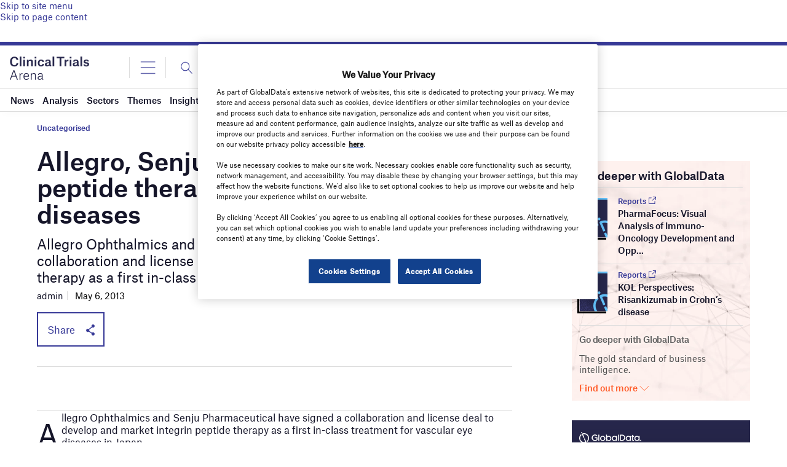

--- FILE ---
content_type: text/html; charset=utf-8
request_url: https://www.google.com/recaptcha/api2/anchor?ar=1&k=6LcqBjQUAAAAAOm0OoVcGhdeuwRaYeG44rfzGqtv&co=aHR0cHM6Ly93d3cuY2xpbmljYWx0cmlhbHNhcmVuYS5jb206NDQz&hl=en&v=N67nZn4AqZkNcbeMu4prBgzg&size=normal&anchor-ms=20000&execute-ms=30000&cb=gfzxnqspdrvc
body_size: 49372
content:
<!DOCTYPE HTML><html dir="ltr" lang="en"><head><meta http-equiv="Content-Type" content="text/html; charset=UTF-8">
<meta http-equiv="X-UA-Compatible" content="IE=edge">
<title>reCAPTCHA</title>
<style type="text/css">
/* cyrillic-ext */
@font-face {
  font-family: 'Roboto';
  font-style: normal;
  font-weight: 400;
  font-stretch: 100%;
  src: url(//fonts.gstatic.com/s/roboto/v48/KFO7CnqEu92Fr1ME7kSn66aGLdTylUAMa3GUBHMdazTgWw.woff2) format('woff2');
  unicode-range: U+0460-052F, U+1C80-1C8A, U+20B4, U+2DE0-2DFF, U+A640-A69F, U+FE2E-FE2F;
}
/* cyrillic */
@font-face {
  font-family: 'Roboto';
  font-style: normal;
  font-weight: 400;
  font-stretch: 100%;
  src: url(//fonts.gstatic.com/s/roboto/v48/KFO7CnqEu92Fr1ME7kSn66aGLdTylUAMa3iUBHMdazTgWw.woff2) format('woff2');
  unicode-range: U+0301, U+0400-045F, U+0490-0491, U+04B0-04B1, U+2116;
}
/* greek-ext */
@font-face {
  font-family: 'Roboto';
  font-style: normal;
  font-weight: 400;
  font-stretch: 100%;
  src: url(//fonts.gstatic.com/s/roboto/v48/KFO7CnqEu92Fr1ME7kSn66aGLdTylUAMa3CUBHMdazTgWw.woff2) format('woff2');
  unicode-range: U+1F00-1FFF;
}
/* greek */
@font-face {
  font-family: 'Roboto';
  font-style: normal;
  font-weight: 400;
  font-stretch: 100%;
  src: url(//fonts.gstatic.com/s/roboto/v48/KFO7CnqEu92Fr1ME7kSn66aGLdTylUAMa3-UBHMdazTgWw.woff2) format('woff2');
  unicode-range: U+0370-0377, U+037A-037F, U+0384-038A, U+038C, U+038E-03A1, U+03A3-03FF;
}
/* math */
@font-face {
  font-family: 'Roboto';
  font-style: normal;
  font-weight: 400;
  font-stretch: 100%;
  src: url(//fonts.gstatic.com/s/roboto/v48/KFO7CnqEu92Fr1ME7kSn66aGLdTylUAMawCUBHMdazTgWw.woff2) format('woff2');
  unicode-range: U+0302-0303, U+0305, U+0307-0308, U+0310, U+0312, U+0315, U+031A, U+0326-0327, U+032C, U+032F-0330, U+0332-0333, U+0338, U+033A, U+0346, U+034D, U+0391-03A1, U+03A3-03A9, U+03B1-03C9, U+03D1, U+03D5-03D6, U+03F0-03F1, U+03F4-03F5, U+2016-2017, U+2034-2038, U+203C, U+2040, U+2043, U+2047, U+2050, U+2057, U+205F, U+2070-2071, U+2074-208E, U+2090-209C, U+20D0-20DC, U+20E1, U+20E5-20EF, U+2100-2112, U+2114-2115, U+2117-2121, U+2123-214F, U+2190, U+2192, U+2194-21AE, U+21B0-21E5, U+21F1-21F2, U+21F4-2211, U+2213-2214, U+2216-22FF, U+2308-230B, U+2310, U+2319, U+231C-2321, U+2336-237A, U+237C, U+2395, U+239B-23B7, U+23D0, U+23DC-23E1, U+2474-2475, U+25AF, U+25B3, U+25B7, U+25BD, U+25C1, U+25CA, U+25CC, U+25FB, U+266D-266F, U+27C0-27FF, U+2900-2AFF, U+2B0E-2B11, U+2B30-2B4C, U+2BFE, U+3030, U+FF5B, U+FF5D, U+1D400-1D7FF, U+1EE00-1EEFF;
}
/* symbols */
@font-face {
  font-family: 'Roboto';
  font-style: normal;
  font-weight: 400;
  font-stretch: 100%;
  src: url(//fonts.gstatic.com/s/roboto/v48/KFO7CnqEu92Fr1ME7kSn66aGLdTylUAMaxKUBHMdazTgWw.woff2) format('woff2');
  unicode-range: U+0001-000C, U+000E-001F, U+007F-009F, U+20DD-20E0, U+20E2-20E4, U+2150-218F, U+2190, U+2192, U+2194-2199, U+21AF, U+21E6-21F0, U+21F3, U+2218-2219, U+2299, U+22C4-22C6, U+2300-243F, U+2440-244A, U+2460-24FF, U+25A0-27BF, U+2800-28FF, U+2921-2922, U+2981, U+29BF, U+29EB, U+2B00-2BFF, U+4DC0-4DFF, U+FFF9-FFFB, U+10140-1018E, U+10190-1019C, U+101A0, U+101D0-101FD, U+102E0-102FB, U+10E60-10E7E, U+1D2C0-1D2D3, U+1D2E0-1D37F, U+1F000-1F0FF, U+1F100-1F1AD, U+1F1E6-1F1FF, U+1F30D-1F30F, U+1F315, U+1F31C, U+1F31E, U+1F320-1F32C, U+1F336, U+1F378, U+1F37D, U+1F382, U+1F393-1F39F, U+1F3A7-1F3A8, U+1F3AC-1F3AF, U+1F3C2, U+1F3C4-1F3C6, U+1F3CA-1F3CE, U+1F3D4-1F3E0, U+1F3ED, U+1F3F1-1F3F3, U+1F3F5-1F3F7, U+1F408, U+1F415, U+1F41F, U+1F426, U+1F43F, U+1F441-1F442, U+1F444, U+1F446-1F449, U+1F44C-1F44E, U+1F453, U+1F46A, U+1F47D, U+1F4A3, U+1F4B0, U+1F4B3, U+1F4B9, U+1F4BB, U+1F4BF, U+1F4C8-1F4CB, U+1F4D6, U+1F4DA, U+1F4DF, U+1F4E3-1F4E6, U+1F4EA-1F4ED, U+1F4F7, U+1F4F9-1F4FB, U+1F4FD-1F4FE, U+1F503, U+1F507-1F50B, U+1F50D, U+1F512-1F513, U+1F53E-1F54A, U+1F54F-1F5FA, U+1F610, U+1F650-1F67F, U+1F687, U+1F68D, U+1F691, U+1F694, U+1F698, U+1F6AD, U+1F6B2, U+1F6B9-1F6BA, U+1F6BC, U+1F6C6-1F6CF, U+1F6D3-1F6D7, U+1F6E0-1F6EA, U+1F6F0-1F6F3, U+1F6F7-1F6FC, U+1F700-1F7FF, U+1F800-1F80B, U+1F810-1F847, U+1F850-1F859, U+1F860-1F887, U+1F890-1F8AD, U+1F8B0-1F8BB, U+1F8C0-1F8C1, U+1F900-1F90B, U+1F93B, U+1F946, U+1F984, U+1F996, U+1F9E9, U+1FA00-1FA6F, U+1FA70-1FA7C, U+1FA80-1FA89, U+1FA8F-1FAC6, U+1FACE-1FADC, U+1FADF-1FAE9, U+1FAF0-1FAF8, U+1FB00-1FBFF;
}
/* vietnamese */
@font-face {
  font-family: 'Roboto';
  font-style: normal;
  font-weight: 400;
  font-stretch: 100%;
  src: url(//fonts.gstatic.com/s/roboto/v48/KFO7CnqEu92Fr1ME7kSn66aGLdTylUAMa3OUBHMdazTgWw.woff2) format('woff2');
  unicode-range: U+0102-0103, U+0110-0111, U+0128-0129, U+0168-0169, U+01A0-01A1, U+01AF-01B0, U+0300-0301, U+0303-0304, U+0308-0309, U+0323, U+0329, U+1EA0-1EF9, U+20AB;
}
/* latin-ext */
@font-face {
  font-family: 'Roboto';
  font-style: normal;
  font-weight: 400;
  font-stretch: 100%;
  src: url(//fonts.gstatic.com/s/roboto/v48/KFO7CnqEu92Fr1ME7kSn66aGLdTylUAMa3KUBHMdazTgWw.woff2) format('woff2');
  unicode-range: U+0100-02BA, U+02BD-02C5, U+02C7-02CC, U+02CE-02D7, U+02DD-02FF, U+0304, U+0308, U+0329, U+1D00-1DBF, U+1E00-1E9F, U+1EF2-1EFF, U+2020, U+20A0-20AB, U+20AD-20C0, U+2113, U+2C60-2C7F, U+A720-A7FF;
}
/* latin */
@font-face {
  font-family: 'Roboto';
  font-style: normal;
  font-weight: 400;
  font-stretch: 100%;
  src: url(//fonts.gstatic.com/s/roboto/v48/KFO7CnqEu92Fr1ME7kSn66aGLdTylUAMa3yUBHMdazQ.woff2) format('woff2');
  unicode-range: U+0000-00FF, U+0131, U+0152-0153, U+02BB-02BC, U+02C6, U+02DA, U+02DC, U+0304, U+0308, U+0329, U+2000-206F, U+20AC, U+2122, U+2191, U+2193, U+2212, U+2215, U+FEFF, U+FFFD;
}
/* cyrillic-ext */
@font-face {
  font-family: 'Roboto';
  font-style: normal;
  font-weight: 500;
  font-stretch: 100%;
  src: url(//fonts.gstatic.com/s/roboto/v48/KFO7CnqEu92Fr1ME7kSn66aGLdTylUAMa3GUBHMdazTgWw.woff2) format('woff2');
  unicode-range: U+0460-052F, U+1C80-1C8A, U+20B4, U+2DE0-2DFF, U+A640-A69F, U+FE2E-FE2F;
}
/* cyrillic */
@font-face {
  font-family: 'Roboto';
  font-style: normal;
  font-weight: 500;
  font-stretch: 100%;
  src: url(//fonts.gstatic.com/s/roboto/v48/KFO7CnqEu92Fr1ME7kSn66aGLdTylUAMa3iUBHMdazTgWw.woff2) format('woff2');
  unicode-range: U+0301, U+0400-045F, U+0490-0491, U+04B0-04B1, U+2116;
}
/* greek-ext */
@font-face {
  font-family: 'Roboto';
  font-style: normal;
  font-weight: 500;
  font-stretch: 100%;
  src: url(//fonts.gstatic.com/s/roboto/v48/KFO7CnqEu92Fr1ME7kSn66aGLdTylUAMa3CUBHMdazTgWw.woff2) format('woff2');
  unicode-range: U+1F00-1FFF;
}
/* greek */
@font-face {
  font-family: 'Roboto';
  font-style: normal;
  font-weight: 500;
  font-stretch: 100%;
  src: url(//fonts.gstatic.com/s/roboto/v48/KFO7CnqEu92Fr1ME7kSn66aGLdTylUAMa3-UBHMdazTgWw.woff2) format('woff2');
  unicode-range: U+0370-0377, U+037A-037F, U+0384-038A, U+038C, U+038E-03A1, U+03A3-03FF;
}
/* math */
@font-face {
  font-family: 'Roboto';
  font-style: normal;
  font-weight: 500;
  font-stretch: 100%;
  src: url(//fonts.gstatic.com/s/roboto/v48/KFO7CnqEu92Fr1ME7kSn66aGLdTylUAMawCUBHMdazTgWw.woff2) format('woff2');
  unicode-range: U+0302-0303, U+0305, U+0307-0308, U+0310, U+0312, U+0315, U+031A, U+0326-0327, U+032C, U+032F-0330, U+0332-0333, U+0338, U+033A, U+0346, U+034D, U+0391-03A1, U+03A3-03A9, U+03B1-03C9, U+03D1, U+03D5-03D6, U+03F0-03F1, U+03F4-03F5, U+2016-2017, U+2034-2038, U+203C, U+2040, U+2043, U+2047, U+2050, U+2057, U+205F, U+2070-2071, U+2074-208E, U+2090-209C, U+20D0-20DC, U+20E1, U+20E5-20EF, U+2100-2112, U+2114-2115, U+2117-2121, U+2123-214F, U+2190, U+2192, U+2194-21AE, U+21B0-21E5, U+21F1-21F2, U+21F4-2211, U+2213-2214, U+2216-22FF, U+2308-230B, U+2310, U+2319, U+231C-2321, U+2336-237A, U+237C, U+2395, U+239B-23B7, U+23D0, U+23DC-23E1, U+2474-2475, U+25AF, U+25B3, U+25B7, U+25BD, U+25C1, U+25CA, U+25CC, U+25FB, U+266D-266F, U+27C0-27FF, U+2900-2AFF, U+2B0E-2B11, U+2B30-2B4C, U+2BFE, U+3030, U+FF5B, U+FF5D, U+1D400-1D7FF, U+1EE00-1EEFF;
}
/* symbols */
@font-face {
  font-family: 'Roboto';
  font-style: normal;
  font-weight: 500;
  font-stretch: 100%;
  src: url(//fonts.gstatic.com/s/roboto/v48/KFO7CnqEu92Fr1ME7kSn66aGLdTylUAMaxKUBHMdazTgWw.woff2) format('woff2');
  unicode-range: U+0001-000C, U+000E-001F, U+007F-009F, U+20DD-20E0, U+20E2-20E4, U+2150-218F, U+2190, U+2192, U+2194-2199, U+21AF, U+21E6-21F0, U+21F3, U+2218-2219, U+2299, U+22C4-22C6, U+2300-243F, U+2440-244A, U+2460-24FF, U+25A0-27BF, U+2800-28FF, U+2921-2922, U+2981, U+29BF, U+29EB, U+2B00-2BFF, U+4DC0-4DFF, U+FFF9-FFFB, U+10140-1018E, U+10190-1019C, U+101A0, U+101D0-101FD, U+102E0-102FB, U+10E60-10E7E, U+1D2C0-1D2D3, U+1D2E0-1D37F, U+1F000-1F0FF, U+1F100-1F1AD, U+1F1E6-1F1FF, U+1F30D-1F30F, U+1F315, U+1F31C, U+1F31E, U+1F320-1F32C, U+1F336, U+1F378, U+1F37D, U+1F382, U+1F393-1F39F, U+1F3A7-1F3A8, U+1F3AC-1F3AF, U+1F3C2, U+1F3C4-1F3C6, U+1F3CA-1F3CE, U+1F3D4-1F3E0, U+1F3ED, U+1F3F1-1F3F3, U+1F3F5-1F3F7, U+1F408, U+1F415, U+1F41F, U+1F426, U+1F43F, U+1F441-1F442, U+1F444, U+1F446-1F449, U+1F44C-1F44E, U+1F453, U+1F46A, U+1F47D, U+1F4A3, U+1F4B0, U+1F4B3, U+1F4B9, U+1F4BB, U+1F4BF, U+1F4C8-1F4CB, U+1F4D6, U+1F4DA, U+1F4DF, U+1F4E3-1F4E6, U+1F4EA-1F4ED, U+1F4F7, U+1F4F9-1F4FB, U+1F4FD-1F4FE, U+1F503, U+1F507-1F50B, U+1F50D, U+1F512-1F513, U+1F53E-1F54A, U+1F54F-1F5FA, U+1F610, U+1F650-1F67F, U+1F687, U+1F68D, U+1F691, U+1F694, U+1F698, U+1F6AD, U+1F6B2, U+1F6B9-1F6BA, U+1F6BC, U+1F6C6-1F6CF, U+1F6D3-1F6D7, U+1F6E0-1F6EA, U+1F6F0-1F6F3, U+1F6F7-1F6FC, U+1F700-1F7FF, U+1F800-1F80B, U+1F810-1F847, U+1F850-1F859, U+1F860-1F887, U+1F890-1F8AD, U+1F8B0-1F8BB, U+1F8C0-1F8C1, U+1F900-1F90B, U+1F93B, U+1F946, U+1F984, U+1F996, U+1F9E9, U+1FA00-1FA6F, U+1FA70-1FA7C, U+1FA80-1FA89, U+1FA8F-1FAC6, U+1FACE-1FADC, U+1FADF-1FAE9, U+1FAF0-1FAF8, U+1FB00-1FBFF;
}
/* vietnamese */
@font-face {
  font-family: 'Roboto';
  font-style: normal;
  font-weight: 500;
  font-stretch: 100%;
  src: url(//fonts.gstatic.com/s/roboto/v48/KFO7CnqEu92Fr1ME7kSn66aGLdTylUAMa3OUBHMdazTgWw.woff2) format('woff2');
  unicode-range: U+0102-0103, U+0110-0111, U+0128-0129, U+0168-0169, U+01A0-01A1, U+01AF-01B0, U+0300-0301, U+0303-0304, U+0308-0309, U+0323, U+0329, U+1EA0-1EF9, U+20AB;
}
/* latin-ext */
@font-face {
  font-family: 'Roboto';
  font-style: normal;
  font-weight: 500;
  font-stretch: 100%;
  src: url(//fonts.gstatic.com/s/roboto/v48/KFO7CnqEu92Fr1ME7kSn66aGLdTylUAMa3KUBHMdazTgWw.woff2) format('woff2');
  unicode-range: U+0100-02BA, U+02BD-02C5, U+02C7-02CC, U+02CE-02D7, U+02DD-02FF, U+0304, U+0308, U+0329, U+1D00-1DBF, U+1E00-1E9F, U+1EF2-1EFF, U+2020, U+20A0-20AB, U+20AD-20C0, U+2113, U+2C60-2C7F, U+A720-A7FF;
}
/* latin */
@font-face {
  font-family: 'Roboto';
  font-style: normal;
  font-weight: 500;
  font-stretch: 100%;
  src: url(//fonts.gstatic.com/s/roboto/v48/KFO7CnqEu92Fr1ME7kSn66aGLdTylUAMa3yUBHMdazQ.woff2) format('woff2');
  unicode-range: U+0000-00FF, U+0131, U+0152-0153, U+02BB-02BC, U+02C6, U+02DA, U+02DC, U+0304, U+0308, U+0329, U+2000-206F, U+20AC, U+2122, U+2191, U+2193, U+2212, U+2215, U+FEFF, U+FFFD;
}
/* cyrillic-ext */
@font-face {
  font-family: 'Roboto';
  font-style: normal;
  font-weight: 900;
  font-stretch: 100%;
  src: url(//fonts.gstatic.com/s/roboto/v48/KFO7CnqEu92Fr1ME7kSn66aGLdTylUAMa3GUBHMdazTgWw.woff2) format('woff2');
  unicode-range: U+0460-052F, U+1C80-1C8A, U+20B4, U+2DE0-2DFF, U+A640-A69F, U+FE2E-FE2F;
}
/* cyrillic */
@font-face {
  font-family: 'Roboto';
  font-style: normal;
  font-weight: 900;
  font-stretch: 100%;
  src: url(//fonts.gstatic.com/s/roboto/v48/KFO7CnqEu92Fr1ME7kSn66aGLdTylUAMa3iUBHMdazTgWw.woff2) format('woff2');
  unicode-range: U+0301, U+0400-045F, U+0490-0491, U+04B0-04B1, U+2116;
}
/* greek-ext */
@font-face {
  font-family: 'Roboto';
  font-style: normal;
  font-weight: 900;
  font-stretch: 100%;
  src: url(//fonts.gstatic.com/s/roboto/v48/KFO7CnqEu92Fr1ME7kSn66aGLdTylUAMa3CUBHMdazTgWw.woff2) format('woff2');
  unicode-range: U+1F00-1FFF;
}
/* greek */
@font-face {
  font-family: 'Roboto';
  font-style: normal;
  font-weight: 900;
  font-stretch: 100%;
  src: url(//fonts.gstatic.com/s/roboto/v48/KFO7CnqEu92Fr1ME7kSn66aGLdTylUAMa3-UBHMdazTgWw.woff2) format('woff2');
  unicode-range: U+0370-0377, U+037A-037F, U+0384-038A, U+038C, U+038E-03A1, U+03A3-03FF;
}
/* math */
@font-face {
  font-family: 'Roboto';
  font-style: normal;
  font-weight: 900;
  font-stretch: 100%;
  src: url(//fonts.gstatic.com/s/roboto/v48/KFO7CnqEu92Fr1ME7kSn66aGLdTylUAMawCUBHMdazTgWw.woff2) format('woff2');
  unicode-range: U+0302-0303, U+0305, U+0307-0308, U+0310, U+0312, U+0315, U+031A, U+0326-0327, U+032C, U+032F-0330, U+0332-0333, U+0338, U+033A, U+0346, U+034D, U+0391-03A1, U+03A3-03A9, U+03B1-03C9, U+03D1, U+03D5-03D6, U+03F0-03F1, U+03F4-03F5, U+2016-2017, U+2034-2038, U+203C, U+2040, U+2043, U+2047, U+2050, U+2057, U+205F, U+2070-2071, U+2074-208E, U+2090-209C, U+20D0-20DC, U+20E1, U+20E5-20EF, U+2100-2112, U+2114-2115, U+2117-2121, U+2123-214F, U+2190, U+2192, U+2194-21AE, U+21B0-21E5, U+21F1-21F2, U+21F4-2211, U+2213-2214, U+2216-22FF, U+2308-230B, U+2310, U+2319, U+231C-2321, U+2336-237A, U+237C, U+2395, U+239B-23B7, U+23D0, U+23DC-23E1, U+2474-2475, U+25AF, U+25B3, U+25B7, U+25BD, U+25C1, U+25CA, U+25CC, U+25FB, U+266D-266F, U+27C0-27FF, U+2900-2AFF, U+2B0E-2B11, U+2B30-2B4C, U+2BFE, U+3030, U+FF5B, U+FF5D, U+1D400-1D7FF, U+1EE00-1EEFF;
}
/* symbols */
@font-face {
  font-family: 'Roboto';
  font-style: normal;
  font-weight: 900;
  font-stretch: 100%;
  src: url(//fonts.gstatic.com/s/roboto/v48/KFO7CnqEu92Fr1ME7kSn66aGLdTylUAMaxKUBHMdazTgWw.woff2) format('woff2');
  unicode-range: U+0001-000C, U+000E-001F, U+007F-009F, U+20DD-20E0, U+20E2-20E4, U+2150-218F, U+2190, U+2192, U+2194-2199, U+21AF, U+21E6-21F0, U+21F3, U+2218-2219, U+2299, U+22C4-22C6, U+2300-243F, U+2440-244A, U+2460-24FF, U+25A0-27BF, U+2800-28FF, U+2921-2922, U+2981, U+29BF, U+29EB, U+2B00-2BFF, U+4DC0-4DFF, U+FFF9-FFFB, U+10140-1018E, U+10190-1019C, U+101A0, U+101D0-101FD, U+102E0-102FB, U+10E60-10E7E, U+1D2C0-1D2D3, U+1D2E0-1D37F, U+1F000-1F0FF, U+1F100-1F1AD, U+1F1E6-1F1FF, U+1F30D-1F30F, U+1F315, U+1F31C, U+1F31E, U+1F320-1F32C, U+1F336, U+1F378, U+1F37D, U+1F382, U+1F393-1F39F, U+1F3A7-1F3A8, U+1F3AC-1F3AF, U+1F3C2, U+1F3C4-1F3C6, U+1F3CA-1F3CE, U+1F3D4-1F3E0, U+1F3ED, U+1F3F1-1F3F3, U+1F3F5-1F3F7, U+1F408, U+1F415, U+1F41F, U+1F426, U+1F43F, U+1F441-1F442, U+1F444, U+1F446-1F449, U+1F44C-1F44E, U+1F453, U+1F46A, U+1F47D, U+1F4A3, U+1F4B0, U+1F4B3, U+1F4B9, U+1F4BB, U+1F4BF, U+1F4C8-1F4CB, U+1F4D6, U+1F4DA, U+1F4DF, U+1F4E3-1F4E6, U+1F4EA-1F4ED, U+1F4F7, U+1F4F9-1F4FB, U+1F4FD-1F4FE, U+1F503, U+1F507-1F50B, U+1F50D, U+1F512-1F513, U+1F53E-1F54A, U+1F54F-1F5FA, U+1F610, U+1F650-1F67F, U+1F687, U+1F68D, U+1F691, U+1F694, U+1F698, U+1F6AD, U+1F6B2, U+1F6B9-1F6BA, U+1F6BC, U+1F6C6-1F6CF, U+1F6D3-1F6D7, U+1F6E0-1F6EA, U+1F6F0-1F6F3, U+1F6F7-1F6FC, U+1F700-1F7FF, U+1F800-1F80B, U+1F810-1F847, U+1F850-1F859, U+1F860-1F887, U+1F890-1F8AD, U+1F8B0-1F8BB, U+1F8C0-1F8C1, U+1F900-1F90B, U+1F93B, U+1F946, U+1F984, U+1F996, U+1F9E9, U+1FA00-1FA6F, U+1FA70-1FA7C, U+1FA80-1FA89, U+1FA8F-1FAC6, U+1FACE-1FADC, U+1FADF-1FAE9, U+1FAF0-1FAF8, U+1FB00-1FBFF;
}
/* vietnamese */
@font-face {
  font-family: 'Roboto';
  font-style: normal;
  font-weight: 900;
  font-stretch: 100%;
  src: url(//fonts.gstatic.com/s/roboto/v48/KFO7CnqEu92Fr1ME7kSn66aGLdTylUAMa3OUBHMdazTgWw.woff2) format('woff2');
  unicode-range: U+0102-0103, U+0110-0111, U+0128-0129, U+0168-0169, U+01A0-01A1, U+01AF-01B0, U+0300-0301, U+0303-0304, U+0308-0309, U+0323, U+0329, U+1EA0-1EF9, U+20AB;
}
/* latin-ext */
@font-face {
  font-family: 'Roboto';
  font-style: normal;
  font-weight: 900;
  font-stretch: 100%;
  src: url(//fonts.gstatic.com/s/roboto/v48/KFO7CnqEu92Fr1ME7kSn66aGLdTylUAMa3KUBHMdazTgWw.woff2) format('woff2');
  unicode-range: U+0100-02BA, U+02BD-02C5, U+02C7-02CC, U+02CE-02D7, U+02DD-02FF, U+0304, U+0308, U+0329, U+1D00-1DBF, U+1E00-1E9F, U+1EF2-1EFF, U+2020, U+20A0-20AB, U+20AD-20C0, U+2113, U+2C60-2C7F, U+A720-A7FF;
}
/* latin */
@font-face {
  font-family: 'Roboto';
  font-style: normal;
  font-weight: 900;
  font-stretch: 100%;
  src: url(//fonts.gstatic.com/s/roboto/v48/KFO7CnqEu92Fr1ME7kSn66aGLdTylUAMa3yUBHMdazQ.woff2) format('woff2');
  unicode-range: U+0000-00FF, U+0131, U+0152-0153, U+02BB-02BC, U+02C6, U+02DA, U+02DC, U+0304, U+0308, U+0329, U+2000-206F, U+20AC, U+2122, U+2191, U+2193, U+2212, U+2215, U+FEFF, U+FFFD;
}

</style>
<link rel="stylesheet" type="text/css" href="https://www.gstatic.com/recaptcha/releases/N67nZn4AqZkNcbeMu4prBgzg/styles__ltr.css">
<script nonce="twBfms9HtGoR4fP2j9aqBA" type="text/javascript">window['__recaptcha_api'] = 'https://www.google.com/recaptcha/api2/';</script>
<script type="text/javascript" src="https://www.gstatic.com/recaptcha/releases/N67nZn4AqZkNcbeMu4prBgzg/recaptcha__en.js" nonce="twBfms9HtGoR4fP2j9aqBA">
      
    </script></head>
<body><div id="rc-anchor-alert" class="rc-anchor-alert"></div>
<input type="hidden" id="recaptcha-token" value="[base64]">
<script type="text/javascript" nonce="twBfms9HtGoR4fP2j9aqBA">
      recaptcha.anchor.Main.init("[\x22ainput\x22,[\x22bgdata\x22,\x22\x22,\[base64]/[base64]/[base64]/[base64]/[base64]/[base64]/KGcoTywyNTMsTy5PKSxVRyhPLEMpKTpnKE8sMjUzLEMpLE8pKSxsKSksTykpfSxieT1mdW5jdGlvbihDLE8sdSxsKXtmb3IobD0odT1SKEMpLDApO08+MDtPLS0pbD1sPDw4fFooQyk7ZyhDLHUsbCl9LFVHPWZ1bmN0aW9uKEMsTyl7Qy5pLmxlbmd0aD4xMDQ/[base64]/[base64]/[base64]/[base64]/[base64]/[base64]/[base64]\\u003d\x22,\[base64]\\u003d\x22,\[base64]/CgV7CtXHDr1zCssOEwq8Uw7lZwr/CkMOrZMOGZDTCjsKMwrYPw7pYw6dbw5tPw5QkwqVuw4QtFWZHw6kBFXUafwvCsWoVw7HDicK3w4fCjMKARMOiCMOuw6N+wqx9e1LCoyYbDnQfwobDhSEDw6zDrsKjw7w+UTFFwp7CjsK9Un/[base64]/[base64]/[base64]/[base64]/Cp8OOwowXwpMMS0fCkMO4eRgUw6PCtcKAEw12Q8KQEy/[base64]/CqRnDgsKFB2Zew5Miwo3Dt0zDmD5NMsOhw5/CjMOpFlXDv8K3Zg/[base64]/wotJw6Ivw44dSmPCkcKTVsOewpvCucOfwop9wrtsQzY6fx1CeXXCgjEQW8OPw57CqCEKMz/Dmx0LfcKtw4HDosK1R8Obw4hEw5oaw5/[base64]/bsKceivDlmMZw5ImwqzCisO4M0VHw5rDvcKyOXTDnMKHw7DCs2nDhcKWw4FSDsKMw6NrVg7Dl8Kvwr3DujzClyzDtMKMJlvCmcO5GUDCv8KOw6U9w4LCixFpw6PDqlbDo2zDksO+w6LDmDIhw6TDq8K8wqLDkmjDoMKWw6PDh8KLfMKSJ1AWFMOaQEtVLG9/w4F/w4nDtRzCgSDDm8OUCR/DrBTClsOcC8KjwpDCmsO0w64Ow4rDhn3CglkZdkkfw5fDij/DlsOBw5HCqcKuWMKgw7k2GCJQwpcOMFpWKBhKA8OSMQ/DncK5aw4Owqwtw5HDpcKxb8KkcBbDmDF3w4EiAFvCrnYxYsO0wpDCk0zClHUmUcKxbVUswpXClj8aw78eEcKqwq7DnMOCHMOxw7rCnmrDgWZ5w7dLw4rCl8OFwrc5QcKgw7TCksOSw6kTJsK3d8OyK0fCnDzCr8Kcw7hiSsOIEMKKw6ooLcKjw5zCk0UMwr/DigfDozkAGA9ywpcNSsKlw6LCpnbDqsKjwqzDklRfDcOFGMOgDWzCpmTCt0EUXwbDkXtRC8O3ACLDpMOiwpNyMHjCt3/[base64]/CjMOiYcK9ZMKuCXXChy3CjsK9YUhiSjJvwqAWNShPw5jCvgnCnx3DhQfCgilFOMOhTFoLw4Erwo/DhcO0w6LDgMKobxJFw7HDpCgKwowAbGEFXgbDnEPCjyXCvcKJwrYaw7jChMOVw6BHQDUoV8K7wqzCghjCqkPCg8O2ZMKkwo/[base64]/Dr8OKGMO7GF/[base64]/w5nCr8KJwozDtzTDgsK2Lxd6w4IjZMKuw5d9Fk/[base64]/DpsOtwqfDusO3DWHCuMKxfgkmCcK3M8KIEhbCgsKtw5paw6nCl8Ojwr3DsR1zZsKMJcK/wp7Ct8OnD0rCpiN9w7/DocK3wqvDj8K8woojw4dYwpfDkMORw5rDssKNBMKDbBXDvcK0DcKEfVXDucKBTUXCiMKVGkjCksKbPcO/UMOWw48cw6RJw6BwwqfDjGrCkcOpeMOvw7vDvgvDqjwSMTLCplkUV3PDmTvCkWjDlzPDmcOCw5hhw4XDl8O3wocwwromXXU1wrUqFcKpYcOrOsKgwowDw6gKw4PClxXCtMKcT8K8w4PCsMOcw69sYW/CrSTCkcObwpDDhAo1QwxdwqhQAMKMw4RjTsOYwoNMw7p1UcOFFy1lwpvDusK2BcORw4pDSzLCixrCiTTCtFtTQg3CiVbDncOWQWYHw6dKwr7CqWlxTxoBaMKCQALCtMOEPsOiwrVGGsOOw5guwr/DmsOXwrlewo9Iw7JEWsK4w5xvcR/[base64]/DlHbCiMO6wonCrw9vcyDCtMK0H1zClm57F2TDisOCwpLCnMOyw7LCrGnDg8KdKRvCpMOPwpQUwrfDjmF2w45eH8K5I8KywrzDusKpJkJ/w7PDrwgQLQp8eMKaw49NdcOTwrbChlbDig5dd8OpJiXDosOEwqrDjMOswoXCvEcHfRo1GXpPGcKjw5N0QmPDssKoA8KbeAfCjRbCtAzCicO4wq/CkhPDqsK/wpPCksO9VMOrDsOvEG3Ds38bQ8Okw5LCjMKCwrLDgsKZw5VvwqZtw7jDq8K6AsK2woLCgh/[base64]/Dv2DDlMKsEUVzW8OXw7fDncKjPFNnw4zCl8KTwrlqH8Ohw6zDm3xVw7XDlSM1wrfDmxplwqhbP8KawrRgw6V2T8KlTzjCpQ1hZsKCwpjCrcOUw7HDhMOrw5s9bj3CqsKMwq/Cux8XcsKDwqw9EMO9woFjdsO1w6TCggRsw4tFwprCtwIaQcOQwp/CsMOgC8K2w4HDnMKOdsOcwqjCtRcLR2EKfyjChcOJwrQ4CMKjUj8Pw6rCrHzDrU3CpH0hMsOEw4wZaMOowq0Fw6PDtcKtE0nDicKZUm3ClnDCvcOqKcOcwpHCoAcMwojDhcKuw4/DosK1w6LDmWEdRsOOCFIow4PClMOgw7vDiMOywrrCq8KQw588w5VfEcKYw7jCrj8nXjYEw7I/e8KAwrXCncKOw69xwrzCvsONb8OVwqjCiMOfT0jDi8KIwqMMw5c2w5B5JHEXw7d2PnAKF8K/dCzDj1ojD2ULw4nDosOkfcO4ecOdw4cFwoxMw6/CpMKgwr/Ds8KQL1TDi0zDlQlMYDTCksK9wrElYm5Jw5/Crl5awo/Cq8KCLsOEwoYuwohQwpJewpRKwrHDuRTCjHnDi0zCvQDCvUh/P8KcGMORQUvDt3/DrQYgKcKPwqrCmMKrw6cbbMOHW8OPwqfDqcKZKU/DkcOEwroswqNBw57CqMK0Yk/[base64]/wrLCsMK2wpPDnCnCrsOow5TDssKeBWsqwrLCqMOqwofDugRgw6nDscKww7LCqSUqw40dBsKpfTHCssOpwoI5RcOAfgXDokAnP04mO8Kow7R/cC/DtzHCtR5CBmJfTQXDpsOvwrPCv2zCqxoicl9awqEhHXEzwq7ClcKMwqdcwqslw7XDksKYwqgow5xAwoTDpj3CjxXCgMKowqrDlD/Ct0LDtMODwp9pwqNtwp4dGMOVwpLDsxU8BsKnw5YvLsO6JMK2McK8XDMsOsKLJcOTTGIlRlRkw4Jyw53DqXY/[base64]/Di8KvLMO7w74QUMKIwpDCisO+wppxwrwqbAIMwpTDlsO1GRoHb1DCosOMw5grw681W3wBw7HCqMOYwqzDu0LDjsOPwrMUNcO2alNRCzlaw6DDpirCgsOKHsOEwrYUw4NQw6hfS3PCnRpHOjR2R3nCpSHDl8OWwqsFwoXCj8O/RMOMw7Ytw5TDs3PDiAfDqSAiH1VMA8KjBGhKw7fCk1JWb8ORwrJ0HE3DlWZnw7A+w5JkLCLCsB8vw5fDiMKcwpR0KcKUw40obiXDqQhOIFJ+wrDCtsOpbFJvw5rDtsKSw4bCh8K8McOWw5bDtcOqwo5Yw4LCgsKtw58ewr/DqMOkw5PDuQ8bw5LCvAjCmcKFMkbCqD/DhRbCvQJGCcKWGHvDthpmw7Exw6N/[base64]/DpVbDj1wPwqx7OsKEahZhwqPDsMO/V2IiYQzDscKyMXDCjQrCpMKCdMOWeUskwpx+XsKewoPCmxpMGMKpFcKBNVDCv8ODwphdwpLDmF/DhsKawrUVWh4cw5HDisKRwqcrw7tDOMObaTh2worDo8KaYXHCrxXDpF1RbsKQw5NCS8K/bWRUwo7DshBsF8KtS8O2w6TDqcOQT8OtwqfDpk7Dv8ONAFFbV0wkCV3DmWXDuMKCKMK0AcOrYFzDqW4CNgwdOsOxw606w5zDqAgDIHBpM8O3wrleSyN8EipIw5cLwq09AidpU8Kuwph2w6cRaUNOMlhmABLCnsOVEVtQwqjCiMKfdMKzJnTCnAzCqT5BTyDCv8KqZMK/aMOQwq3Dv0jDqSxcw5rCqgnClcK4w7A8ecOFwqx/[base64]/FsKcG8Kdwp8/[base64]/[base64]/DsyMnw4PCt8O8PMK4X8K/fsOqwrwsbQbCsV/ChMKndsOdFS/[base64]/Ct3wnwpV7wpvCs19SwpYEGQphw6IywrzDm8Kbw6zDqzJGwqM5GsKkw6J4K8Ksw67DuMKfe8KqwqMNUgVJw53DtMOPKAvDicKBwpt1wrnDkkYewqhFc8K6wqvCusKgFMKTGT/DgAhgSkjCg8KLFkLDrUTDvsK4wo/CtcO1w6AzZT7Ck0XDo1Bdwot/U8KLI8KTBUzDn8K7wp4iwoI7bUfChxXCo8KFSio1LAYHd0vDhcK8w5MhwovCqsOOwrEMHXwNCEcYdcKhA8OEw6FSd8KKw6E7wqZQwrjDiATDujfCusKgWD18w4nCtyJnw5/DnsK9w78Rw6F6K8KvwrohNcKYw7kDwo7DicOLdsKbw4rDmMOOR8KcE8KWbMOnKhnCqzPDnRxtw5TCoz96PmDDp8OmfMOtw61Lw68casOHwo/[base64]/w5wuwrxKw7HDuQUqCX3DmsKLw49xw4YZw5PCkcKwwqXDi8KTVcOZWwF3w59Zwq8iw5oDw5gJwp3DujnCoAvClsOcw6RvbE1kwr7DqcK/fsK7WHE/woEbPhk4XsOPZzkeRMOWBcOPw47DkcKRX2zCksKHfgxCYkh/[base64]/[base64]/DgTNEC8OkQjvDoSLCnF/DhsKRRcK6wrlZR2NZwrI7Xw4LSMO+CEgBwq7CtiZBwpR8F8KKMCsMVsOmw5PDt8Otwr/[base64]/CuRPChHQaLGgow4LCrsKLPMOlwoZ4wqVgwrQ9w6p8csKqw43DpcOXKXzDicOpwrfDh8OhMlLDrcKDwrnChBPDvGXDi8KgYh4VG8Kkw7F/wonDtUXCgsKdFcKSckPDvlLDhMO1O8OkCloqw4MjdsOtwr5bFsO1KhcNwqLCo8OkwpRcwow6R2zDjlE4w7TChMKfw7PDmsKtwowABRvCqsOfGloMw47Dl8KYMRkuA8O+w4nCnjjDhcOkSkoLw6rCusK/OcK3VRHChMO3w63DsMKBw6jDqU5Nw6VQWRVRw6URU1VoHn3DjMK1BGLCrmnCqErDjsOcV2LCs8KbHT7CskrCh1l4LMOewq/[base64]/DigzDrwfDuMO1SyfDn8KCwq7DjMODw70ubB0Nw6MnMsO1Y8O2LGzCncOswoLChsOqb8OKwpYrKcOFwpjCqMKsw5QzLsKocsOBcybCpMOJwrkuwqJ1wr7DrF/Cv8O5w6vCkCjDvsKcwoHDocOCL8O/QQlPw7/CnyMlccKJwqHDgsKHw7HCtcOdV8K0w6/ChsK9CcO+worDhMKRwobDgHI/Pk9zw6XCvyTCkn03w7sLL2pawqcDWMOawrMwwqrCksKfJcKDEHZeQH7CpcOWcQJ2T8KmwoRuOcO2w63DunVqa8KgZMOIwqPDpkXDh8OFw748D8OBw7bCpBUowr/[base64]/CoMKjazfCrsOIwqZ7X27Cp8OOw6tRwrAAccO4OMKUKyzCh2VsK8KKw5rDih1lfcOoEsO1w5M1RMO1w6QGA2lewp4YJUvDpsO3w6FHQyjDlmJAO0vDpDAfUcKGwozCplAgw4vDgMKEw5glIMK1w4/CvcOBLsOrw5bDvTnDqBMte8Kvwrs7wppeN8KuwpcWY8KOw57CkXZLPWzDqj5JSnZ4w4bCpnHCnMKWw4PDumtVNsKAYRjCv1rDjwTDoQ/DpDDDo8K7wqvDhxRTwoQJDsObwrDCrEzCnMOZVMOgwr3DvQIXZkzDqsOXwoTCgGkkHw3Dr8OUJcOjw4BKwrrCucKeRWXCoVjDkiXCk8K8woDDs31DcMOCb8O1HcKlw5QKwqHChBDDkMOTw5s8IMKsY8KcXsONXMK6wrphw6FrwqZyUcO6w7/CkcKHw4hWwqDDkMOTw5x8w5cxwoYhw7HDpVxpw7sFwqDDgMKfwprCphLCukTCvSzDuQPDvsOgw5rDi8KXwrprIwYWKGBXHV/[base64]/[base64]/[base64]/d3vDtcOtw4fDuMO4AAvCnVdbMwPDmn/DgMKHH0PChFEgwqDCgsK8w4rDoznDt08Dw4bCqMKmwoEQw5fCu8OXRsOsD8KHw7vCscOGLjMqPk3CgMOIPMOkwooOKsKkFhDDiMO7OMO/HxrDpwrCrsO+w53CsFbCoMKWCsOiwqbCqyUvLTHCsSARwpHDssKcRMODSMK3M8Kxw7jDoiXCicOHwonCtsKzI05vw47Cm8OKwrTCnAM1TcOuw63Cnxx7wqHCo8Ksw7rDp8KpwobDocOFHsOnwq7Ck2vDjE/[base64]/DrsOzwo/CjAjCisKkSRZdw6B5w6Ugw4/[base64]/Cn8OPCTpEw7N/w7LDvMOWw59uHD3CscOrFlAnEEAlHMKrwoVRwqhEAzILw4sHw5zDs8KQwobClcOXwq1WNsKgwo5CwrLDrsO0w50mGsO9ZXHDs8OiwqdUdMK6w6vCnsOCKcKaw6Aow61Tw653wr/DgcKGw4d+w6vClWPDsnsgw4rDqH3DqjNlZjXCml3DtMKJw6bCmU7CqMKhw6HCnkfDuMOJe8OPw4zCisONOyRwwqjCpcOAeGjDqkVaw4/DvTQ2wqYiAVfDjkI6w7QRDyLDuSnDqHHCgw9jeH08BcO9w5dRX8KSMQzDj8Ozwr/Dl8OyaMO0b8KqwoPDowHCnsKfME9fw7nDoX3Cg8OIGcORAsKUw4zDgcKvLsK+w63CtcOiacO2w4fCsMKpwovCoMKqeC9QwonDjwrDocKZw79abcOxw4dVI8OVP8KGQzfCqMK8NsOKXMOJwpcoY8KAwqLDj0lXwoMnUjE/L8ONXSvDpn8oHsOfZMOMw67Dvw/Cs1/Crms0woDCh3cSw7rCgAJ3ZTvDkMO2w7l7w7BlISDCsk1bwrPCmngjMmrDqcKbw7fDuiESf8Kmw4ZEw5TCucKdw5LDocOCZMO1wr4+BMKpSsK4QsKeNnAWw7LCvsKrbcOiYRFgUcODJAnDocOZw78ZXgHCkF/CuwzCmMOAwozDlTrCmjbCi8Oqwpk6w4pzwpATwpDCnsKNwofCtSZbw5pRTizDhsKNwq5YRmIpYXlfZkrDlsKoawwwBSROQsO7dMOUUMKFcy/[base64]/DvmrCnTBZJMO0w54RwrpxA8OkwoTDuzHCkALClsKswrzDu2QTHi18wrDCtAATw7PDghHCpnTChUY4wqVdcMOSw54kwr9dw706L8KXw6bCssKrw6xefEHDmsOKASNcAMKfX8OHKwTDs8OLGMKDTAB3ccOUaX3ChsOww7DDtsOECQjDvsObw4LCg8K0DjcVwo/[base64]/DicObClIPC2E1wrFRwrM7wqlOWyZ1w5zChsOtw5fDmTgywpowwozDncOzw6wtw53Dm8OaWnsawpNmTDVkwoXCoVhBfMOewoTCoFRPTGnCgUJyw7nCqkJ+w7jChcOWZyBJcQjDgBPCuBIxS2xdw5B5wp0/GMOOw4/[base64]/DssK/QH7CvT/ClMOPC8Kdwp4owrrCrcOawqHDncKRYcOEw6rCv3YpV8ORwoXChcO7MVLDi2wkHMOCG0dCw7XDocOhcF3DokgHUMOcwq1raXltfh7DvsK7w61TQ8OjN1/CjiHDvcKbw4hCwo42wpjDinzDkGMYwpLCtcK1wrVpDMK6U8OxBx7CqcKdNmIUwrpoFFQ7RGvCu8Kgw68FO09GO8O0wqXDin3Dp8KFwqddw4xIwozDpMKLHWEXAcOxADbCoyjDgMO+w6BCKF3DqMKZb03CuMKzw4Yzw4dzwr12L1/[base64]/[base64]/DhxA/EmoxH8Kcw7AFwoo9wrFWw6DDrCfCocOgw4Bow5PDmmhLw5QWWsKXJkrCjMKUwoLDtDfDicO8wqDCoR0mwpg8w4tJwp9Iw6AfccOVAkbDpU3CicOTBlXDq8KrwoHCjsOTDSl4w6LDmgRmHCfDsU/Dp1h1wqFXwqfDscOeLy5Nwp47PcKtXgjCsG5nXcOmwqfDiQHDtMKYwrkqBBHDswAqEHXCgQVhw7HCmWdtw7nCg8KtT0bCoMOpw6fDlTdlLkEJwppkKVbDgjM4wo/[base64]/DscKrw4huw5bCoR4JwrUiaMKRw6DDk8KUZ8K+FFzDr8KPw4vDsh1kdUofwpAbO8K5M8K9fz3CvcONw4HDlsOcGsOTL14qOU5bwpLDsQJDw5rDhX/DgVUNwqLDjMOOw63DqmjDqsKbNBdWI8KVw6jDnnFIwrzDtsO8wqrDt8KWOBrCoEF8DQtDXAzDrWjCvXDDiVQawpELw4DDgMK/R2ENw5rDgcOxwqYVd2/[base64]/DncOdwo8lwrvDiGPCj8KfwrbDqnMzw57ClsK+wrsjw6t1PcOYw6IRIcO6FXoXwrvDhMOGw7hxw5I2wpTCv8KrecONLMKzBMKHCMKnw5kRFFPDjWjCt8K7wp4UUMOhY8K9ADbDgcKSwroywr/Csx7DvHHCrsKgw4taw6YiH8KUwoLDoMKEGsO4X8KqwpzDqXBdw4phTkJRwqQZw50Fwps0FSgyw6/Dg3cKIcOXwp9TwrnCjA7CrSI0fUPCmhjCjcOFwo4swqnDhRTCrMOlwqPCpcKOdSADw7PCi8OzYcKaw4zDiSLCrUvCuMKrwo/DmsKVPknDlEHCvg7DocKqH8OOemlFdVMcwojCuFQQw4vDmsOpTsOjw6zDs09cw4ZWTsKEwq0cHi9TDQLCrn7Cl2VBWMKnw4Y+TMOowq4eRADCsXYSw6bDiMKjCsKgBMK5BcOswoLCh8KNw6lgwrRLRcObcULDo28yw6XDvx/Ctw4uw6wJB8O5w45Cw5rCoMOKw7kASQRUwqHDt8O8RlrCssKkTsKvw7M6w540DcOhJsO/PsKIw4AxcMOOIjfCqF8sR1gPw4XDuGgtwojDuMKYS8KsbMO+wonDncKlPSzDssK8CmFnwoLCqcOKPcOeBlPDhcK5ZwHCmcOFwpw+w4RBwoHDocKvA1xdLMO4Y1TCnmhjKcOFDyjCgcKjwo5EXRnCrkTCvnjCihjDlgs0wpR4w5bCsXbCgVxFTsO0YCE/[base64]/DlEfDkcOowrVtDT3DhsOfCcODwrxoIHfDusKsN8KOw5PCpMO+W8KJAWAhb8OEDBAgwrPDpcKvQsO0w7gwHcKuB0UmF3tawq4daMK+w5DDjU3CinvCu0pfw7jDpsOiwrXChMKpWcKCaWJ/woQaw5wLRsK4w5FpBDFsw697RFZZHsKTw5bCrcOBTMOUwq/DoDTCgxDCuhDDlSNeZcOZw5cjw4dMw4oUwqodwoLCgyDCkURXHCQLZjHDncOBZ8OreHXCi8KGw5pKJS0VBsKkwpU3Xmohwq41E8KZw54qKhHDpXHClcKbw6x0Z8K9bcOBwqzCosKhwpkZFMOcCMK0PMOFw6I8e8KJKCkCS8KvIh7ClMOWw6tQTsOWOArCgMK/wqTDjsOQwqN2cxMlIzhawqPCoTlkw78hVGzDuivDr8KjCcOzw4/DnAVDO2fCg1jDpF/Ds8OjC8Kywr7DhBjCrjPDnMO6b0IYO8OdPMO9SSYgLRgKw7XCq2dRw6fCjsKSwqozw7vCpcKTw7IuJFEQB8OMw6vDszE3H8OjYxQgPihEw5QQCMKewqjDkjREJW1BJMOMwoUQwqwywoPDg8OTw5MmaMOAd8O6OQXDtcOWw75ne8KZCipnXMOxAwPDjzo/w4kEBcOxP8K4wrJzfj0PfcOJWzTDo0JKRS7DikPCrxswUMOrw4jDrsKfdjw2wpIbwrUVwrJJXk0kwoNqw5PCuATCm8OyO3QFOcO0FgB5woB8dVsLLjpCTkE8ScKKTcO+N8OcXwLDo1TDvXVfwokdcikMwpfDm8KLw4/Ds8KgeXrDmi1Zw7Vbw5NXdcKmdlrDrn5xc8O6KMKOw6nDmsKoeWtpHsO/[base64]/FlB8ElLDusOxworCvGHCksOdKSvCsRrCusKWAcKjI1vCv8OlIMKAwp5aDBtTOsKlwr9cw6PCt39YwrnCt8KlDcOKw7QZw5NaYsO/[base64]/CtiplMMO+w7Ief8KfwqYZaAtrwrU1w57DqldJcMK0w6PDvMORLMKgwrFKwodqwplSw5VQCQ8xwqfCq8OBVQbCpTxAVsOVOsO0KsKBwrALVwfDm8OIwp/CqcKGw5bDpmXDqQvCmhjDnH/CiCDCq8OrwoXDsUDCkExXS8KwwrnCmhvCrFzDs00/[base64]/w6TDn8Kewo7ChcKgw51nwq7DvTBWwqvCrSvCn8KqeDDChjjCr8OAEsOReAoRw4xXw7pJezDClRxmwpcxw5F2HVAGW8OLOMOicsK1AMO7w6FLw5bCssOkFl/CiiNfwqpRCMK7w5fDp19gXV7Dsh/CmHNvw7LCuDssa8OMOTjChDPChztTegrDp8OQw5Raf8KtAsKqwqdRwoQ/wrcTGWMrwoXDj8KCwqfCiFh4wp7DrlQPNwB0IsOUwpfCrj/CrzQpwrvDqhUQalkqD8OsF3PDk8KVwp/DgsKlWl/DpjVtLMKTwqcHZG7CqcKOwrhOAG0heMOpw6zDmC3Dt8OWwpISXB/[base64]/CmMOxAMOSfkXCqUYcZcOawpM/bTwKN8ObwpXCnzVtwqDDqcKqw63DhMOTFw1zWcKywo/[base64]/Ck2kOw5vDn8KWw5Iowo/Dq8OaE8K+Z8KXFsOJw6AYFSzDumlbUF3Cm8KnX0IQK8K4w5gawqcXEsOkw4ZLwq5ZwrR3BsOPJ8KcwqBvETQ9w6NHwp7DqsOTR8O6NgTCmsOPwoR2w4HDscOcQsOHwpXDu8O3wr8Qw7DCt8ORJkrDpkYrwqjDhcOpKGl/VcOkGlHDm8KHwrxww4nDrsOCwow0wrLDv31ww6NywqYZwpkNYBjCs2LClWzCkg/CgsOURRHDq090PcKPcAHDncKHw44HXwdhXSoEOMOGwqPDrsO0aivDmgQATEMxf2fCk31lQTU/[base64]/[base64]/[base64]/NWDCjltcw4RBwqnCnsKlwobCp8O9V33CqXfCj8OXw7rCkMOdYcOEw7o4w7fCvsKHAl89QRZUCMKvwoXCt3fDpFbChRMKwq8awrPChsOsA8KJCCPDskgLQMOmwpLCmH92RVUawovCjg9Aw5dIbz3DvxjCo1oFJcKcw7LDgsK2w7wOAkXDm8O+woDClsO6McOSdsK9asK/[base64]/DuhxcAsOBw7MQERZtw7vCosKOwqrCmcOYw7zCi8Kiw4bDp8KqQEhowrfCjRUlIg7DksO3AMOtw4HDpsO9w6Z4wpTCrMKuwqbCuMKTHEfCiCh1w4jCqnnCtEXDvcO8w6JKEcKPTcK9KVfCgzoww4/ClcOpwrhWw43DqMK6wo3Dm14WJ8Ouwr3ChsK5w5FHdcK4WVXCosK6KD7Dv8KPf8Kee3xhUEdgwo0mf1wHEcOrY8Osw53CosObwoUpccKrZ8KGPwRMAsKow5rCqFXDvV/DrGnCj3RoHsKBVsOUw7h7w5Ymwr9FYCDChcKCUxXDj8KAbcKiw49tw5xjIcKgw5rCrcOMwqbDhRfDgsKmw4jDosOrcj7Dqys/V8KQwqfDhsKxw4NsMwNkOhDCh35rwrzCjkMRw5DCt8Ouw5/CkcO3wqvDgQ3DjcKlw6fDqFHDqEXCpMKMUwQTwqI+akTCjcK9w4DCtGnCmV3CpcOnYwVlwrpLw74dbH0+KlZ5Qx1+VsK3O8OtV8KDwo7DoXLChMOGwqQDXDtMeG3CtXB/w5PCqcKuw5DCtFkswo7Dugxew5PCmiJnw70aRMKmwrM3HMKMw7Nwa3kVw4nDmDRoI0t0IcKJw5RjEwE8AsOCVDbDhcOyKVLCrcKBGsOkJV/Dg8K9w7t2A8KSw6pvwozDn3J9w6jCukXDimfCs8OZw4TClgY7DsO6w645dT3Cp8KuEXYRw5YJGcOjZDhEbsKiwoJ3cMK0w4fChH/CtsK6wo4Iw7h8BMOCw6B/elUbAAcEwpFhIBnCgyMNw4rCosORUEchcMKqNsKhEyhUwpXDukp3VEoyA8OQw6rDtC45w7Fxw6ZiR1PDlA3Dq8KCM8KgwpTCgsOSwpnDg8OOEjTCnMKMZ2zCrsO+wq9CwqrDkMKQwpxhVcOqwoJXwrwhwoLDiF8Cw6JuHsOkwocUGcKbw77CrsOTw5s3wr/DtsOKXsKewpgMwqLCuw0uI8OEw64Lw6zCsXXCoUzDhxIQwph/bmjClFrDtyQtwqfDnMOtMQFaw5JIKGHCu8Olw4DCvz3DkCLDhBHCgMOqwodhwq4Sw5nDsVbDusKpVsKEw7coSktRw4lEwrZxQXRYPsKbw4Rww7/DvHA/w4fCh2fCmlDCgWBrwpbDu8KXw7nCrj07wot9w5FoFMOCwqjCjsOdwpjCt8Khcl9bwp3Cl8KeSB3CncOJw54Lw7/DhsKawpVJcHrDkcKPPVHDuMKPwrJJShhOw51lP8O9w73CpsOcGX9swpQTJMOiwrxzJRtAw75+UEzDosKXZg7Dnk0hcsONw6rClMOewp7DhMK9w6Qvw5zDh8KIwoFKw5/DlMOFwrvCkcKrcAc/[base64]/DnigHw7HCqMKlw7DDqMO9wrLCo3fDizJBwo/[base64]/Dk8KWWcOow5XDvBJkQyvCgBnDgMKrwp9ewoDCqMO3wqDDvRDCgsKHw4bClSUswr/CmCDDlcKvIQIOCz7Ds8OcfyTDs8KOwrItw4nCihsFw5pqw7vCnQHCpcOgw4LCh8OjJcOmDsOGO8OaPMK7w4RYRsOtw6TDplJ8XcOkC8KaIsOjEsOQRy/Du8K8wrMGYhnDiwLDicOXw6vCuwkDwq19wqzDqD/DmF12wrvDv8KQw5rDgmEpw7RnOsKhLcOBwrpRVsK0GEIcwpHCpy/DjMKjwpljcMKWL35nwq00wotQWBrDrgUmw74BwpBxw53CqULCjFJOw4nDkxQlFCjDl3RAwqzCgUbDojPDjcKrQ3EAw4vCgyPDjxHDpMKIw7DCjcKCw5ZmwphZRz/DrWd7w5XCmsK1BsKsw7LCm8K7wpMAAcOgPMKKwq9iw6MLVRUHYAvDnMOsw4/DpSPDi1jCrXnDl2w4AHIUbzHCtMKqcQYMw7DCucK6wpJ8IcOPwo5xSW7CgG01w4vCvMOMw6PDhHU9ehzCqE0mw6odBcKfwpTCrxfCjcOJw5UrwpIqw41RwogOwpHDtMORw7vCgMO6cMK4w4FXwpTCoAIdLMOfBMKvwqHDrMKBwoPDtsKHRMKZw6vCmQVnwpFGw4h2Vh/CqlzDsF9AYzcuw7N3OMOjO8KcwqptAMOfGcOtSDxJw67DvsKNw7fDtG3Dk0zDtlp/wrNYwpxEw73ChwQjw4DCujdqWsKCwpt2w4jCoMK/w4RvwpUmIMO2AXrDr0ZsEsKKBCwiwo3CgcOgOcOYLFoNw4lcQMK8McKEw6ZJw53CqMO+fRMdw5E/wqTCowjCnsO0b8O8EDfDtMKnwodRw6YFw5LDr2HDqGZfw7Q/BBnDvzgmHsOrwqjDkUwYw77DlMO8HXIOwrHDrsO1w5XDicKZDzJpwrkxwqrCk2AXHx3DvSfCmsOFw7XCuSJSfsKbG8KWw5vDqHHChAHCvsKKHAsnw7c+SHbDv8OSCcOQw7XDgBTCo8Klw4w/TX00w4XCn8OWwo0lw6PDk07Dqg/[base64]/wpPCmXTDo8Kfw4haw4zDuMOAwpkIc8OUKsOqw5HDl8KywrJJZH00w6UGw6TCrHjCgT8SWmQLNWnCi8KIVsKLw7l/[base64]/CmsKKwpQ/WVDCg8OhwpnCnMO4wqdJw5PCsyEVUHnCmgbCpEt8d3/DoTw8wo7CpS8FHcOlJEFLZcOfwojDicOAwrDDv0E/csOiNMKzG8O8w7Ayf8KaD8OjwqzDtW/CgcOpwqdAwrTCujk7KHTCmsOowoJcOmolw5ZRw4MrUcKtwoHDh39Lw5cwCyHDr8KKw6NJw6HDvMKYZsKgWS55LidmdcOUwo/DlMKxQRs+w6oRw4/DpsOaw5ArwqrDuAgIw7TCmiHCq1rCrsKewocPwprCl8Odwrc3w4TDksOMw63DmcO3S8OmCHvDv2gdwp3Cl8K8wrVlwprDl8O0wqEsIi7CvMO6wowlw7R1wqzCulBsw6Mnw43Cilx4w4V/NELCiMOUw4IKNFAGwqzCk8OYJ15PEMKyw7sFwohkXgt9TsOqwq4hE1BhTxMnwrtSc8Ouw70Cwo88woDCjcK8w4MoNMKgCjHDusOKw5jDq8K+w7hrVsOHWsOJw6zCpDNWW8Kiw7rDvMKmwrMiwpTChhIIbcO8e1cnSMOcw5ohQcOQHMOLWUHCv18HIsKMUjXDgcO/[base64]/[base64]/CscOkKiV/wrnDmGR8wr0aLSAeEEoXw6HCgMKZw6XCp8OuwoQJw74vXWIpwrh7XSvCucO4woPDjcOBw7HDni3DkGdyw7zCjMOQBcOrWgDDokzDvk7CvcKKRgATUk/[base64]/wrtiAkIjKsOFw6bCrDfDi8OUw4XDjcKvw5fCgcK+McK9ZS8ZXRTDkMO4w6c1EMKcw6HCqX7DhMOdw7/Ci8OUw7TDm8K9w6/[base64]/CnHsGMcKgYsOsIRHDplzCscOXwoXDoMK7wqvDpsOlBm8dwpl3TBpfRMO7WS3CmMO4d8KTTMKaw6fCrWzDiR8fwpZlw4xJwqPDqzsYHsOJwqzDsmhDw6JzDsKxw7LChsOZw7BxOsOhJSZMwo/DpcK/[base64]/DjsKHwqHCm8OuT8O0wrjDsMKpw7DDlBE8w5IjwqUYE0hrehRrwqjDjSTCkHrDmAfDrCrCsUrDsyXCrcOpw5waJ0fCnnBQDcO2woESwovDucKow6Iww6QKIcOJPMKCw6VEBcKcwp/ClMKTw6x9w70tw6wwwrpUHsOXwrJ6FxPCg2Muw6zDhCLCg8O9wqFuFArCqjodwrxewqRMPsOpTsK/w7Ifw5wNw4FQwr4ReVzCtnPCpnvDolt6w6LDtsKwY8Ohw53DhcKJwoXDvsKTwqLDqMK3w6LDusKcE20MSHF2wofClBk4VMKPFsK9ccOGwrU2w6LDjTJlwokuwqlKwoxAfnENw7QHUFAfGsKYKcOcF3Bpw4/CtsOzw6zDgg8RVMOsRj/[base64]/CmMOodypgbxNEw67Ds21GLcKfwrxxwrgFwrPDg0LDocOQN8KYYcKlGsOQwq0NwoEbUks4KF53w49Lw7YlwqBkckTCkMO1U8Ojwo4Bw5bCrcKTwrDCr0BZw7/[base64]/CrsOQCSPDkMK5EBnDqcK1SQrDszDDs0nDgR7CtsKsw6sww4TCsAd+bFfCkMKfRsKZw6x9Umw\\u003d\x22],null,[\x22conf\x22,null,\x226LcqBjQUAAAAAOm0OoVcGhdeuwRaYeG44rfzGqtv\x22,0,null,null,null,1,[21,125,63,73,95,87,41,43,42,83,102,105,109,121],[7059694,570],0,null,null,null,null,0,null,0,1,700,1,null,0,\[base64]/76lBhmnigkZhAoZnOKMAhmv8xEZ\x22,0,0,null,null,1,null,0,0,null,null,null,0],\x22https://www.clinicaltrialsarena.com:443\x22,null,[1,1,1],null,null,null,0,3600,[\x22https://www.google.com/intl/en/policies/privacy/\x22,\x22https://www.google.com/intl/en/policies/terms/\x22],\x22sZLx2AcaswJhj2BWDUu+/NL9uPJ+qhxbkA97pT+Fdzs\\u003d\x22,0,0,null,1,1770023109596,0,0,[163,136],null,[238,60,120],\x22RC-hYq2j1x1dZnkIw\x22,null,null,null,null,null,\x220dAFcWeA4rPVtpXOyz0osr70m4RpH8Ul7D8t7YBo4cj1SgWkpd7-QbXYiVtlyxfJR3Lpnz4dWcGkkfy4jYX_TNS2Sy0fEvHnukGw\x22,1770105909638]");
    </script></body></html>

--- FILE ---
content_type: text/html; charset=utf-8
request_url: https://www.google.com/recaptcha/api2/aframe
body_size: -249
content:
<!DOCTYPE HTML><html><head><meta http-equiv="content-type" content="text/html; charset=UTF-8"></head><body><script nonce="Q7a4XGR8h7dRop-u7yGu2g">/** Anti-fraud and anti-abuse applications only. See google.com/recaptcha */ try{var clients={'sodar':'https://pagead2.googlesyndication.com/pagead/sodar?'};window.addEventListener("message",function(a){try{if(a.source===window.parent){var b=JSON.parse(a.data);var c=clients[b['id']];if(c){var d=document.createElement('img');d.src=c+b['params']+'&rc='+(localStorage.getItem("rc::a")?sessionStorage.getItem("rc::b"):"");window.document.body.appendChild(d);sessionStorage.setItem("rc::e",parseInt(sessionStorage.getItem("rc::e")||0)+1);localStorage.setItem("rc::h",'1770019514826');}}}catch(b){}});window.parent.postMessage("_grecaptcha_ready", "*");}catch(b){}</script></body></html>